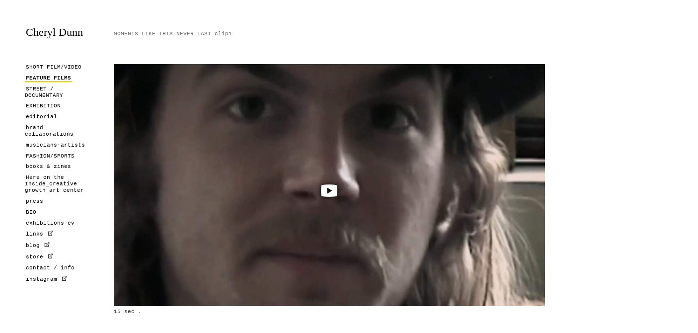

--- FILE ---
content_type: text/html; charset=utf-8
request_url: https://cheryldunn.net/categories/moments-like-this-never-last-feature-film/series/385
body_size: 1880
content:
<!DOCTYPE html>
<html class="">
<head>
<title>MOMENTS LIKE THIS NEVER LAST clip1 | FEATURE FILMS | Cheryl Dunn</title>
<meta name="viewport" content="width=1024, maximum-scale=1.33">
<meta name="description" content="Cheryl Dunn is a filmmaker and photographer based in New York City. Her work is influenced by alternative urban and youth culture, documenting skaters, the homeless, musicians, graffiti, artists, and their processes." />
<!--[if lte IE 9]>
<script src="http://html5shim.googlecode.com/svn/trunk/html5.js"></script>
<![endif]-->
<link rel="stylesheet" media="all" href="/assets/application-f3218c8890641e1d32dda17fc454c663e9edf461fb64b77b54fe6ad02382c2f1.css" />
<meta name="csrf-param" content="authenticity_token" />
<meta name="csrf-token" content="6TNiyDyXTL39IihmIsor5S99LxeKQNvgnFyv6/KdeI0OQR4FWnp28a1tTbScn4+Z0r9dQLT6Zp9q0shsnfL38g==" />
</head>
<body data-action="show" data-controller="series" class="show series">

<header>
<h1><a href="/">Cheryl Dunn</a></h1>
</header>

<div id="yield">
<h2 class="page_title">MOMENTS LIKE THIS NEVER LAST clip1</h2>
<table class="uploads l_stripe">
  <tr>
      <td class="video" id="upload_5872">
        <article>
        <img src="http://s3.amazonaws.com/cheryldunn-prod/processed_uploads/5872/medium.jpg?1606782596" data-hires="http://s3.amazonaws.com/cheryldunn-prod/processed_uploads/5872/large.jpg?1606782596" alt="15 sec .  " />
        <div class="caption">15 sec .  </div>
        <div class="player_code">&lt;iframe title=&#39;Watch on Vimeo&#39; frameborder=&#39;0&#39; src=&#39;https://player.vimeo.com/video/485738296?autoplay=1&#39; webkitAllowFullScreen mozallowfullscreen allowFullScreen&gt;&lt;/iframe&gt;</div>
        <i class="icon-play"></i>
        </article>
      </td>
  </tr>
</table>

</div>

<nav>
<ul class="menu" id="categories_menu">
<li data-id="37" data-model_name="Category" id="category_37" class="category">
  <a href="/categories/short-film-video">SHORT FILM/VIDEO</a>
  <span class="actions">
    <a href="/categories/short-film-video/edit">Edit</a>
    <a confirm="Are you sure you want to destroy this category and all media in it?" data-remote="true" rel="nofollow" data-method="delete" href="/categories/short-film-video">Destroy</a>
  </span>
</li><li data-id="36" data-model_name="Category" id="category_36" class="category">
  <a class="is_active" href="/categories/feature-films">FEATURE FILMS</a>
  <span class="actions">
    <a href="/categories/feature-films/edit">Edit</a>
    <a confirm="Are you sure you want to destroy this category and all media in it?" data-remote="true" rel="nofollow" data-method="delete" href="/categories/feature-films">Destroy</a>
  </span>
</li><li data-id="2" data-model_name="Category" id="category_2" class="category">
  <a href="/categories/street-documentary">STREET / DOCUMENTARY </a>
  <span class="actions">
    <a href="/categories/street-documentary/edit">Edit</a>
    <a confirm="Are you sure you want to destroy this category and all media in it?" data-remote="true" rel="nofollow" data-method="delete" href="/categories/street-documentary">Destroy</a>
  </span>
</li><li data-id="5" data-model_name="Category" id="category_5" class="category">
  <a href="/categories/exhibition">EXHIBITION </a>
  <span class="actions">
    <a href="/categories/exhibition/edit">Edit</a>
    <a confirm="Are you sure you want to destroy this category and all media in it?" data-remote="true" rel="nofollow" data-method="delete" href="/categories/exhibition">Destroy</a>
  </span>
</li><li data-id="42" data-model_name="Category" id="category_42" class="category">
  <a href="/categories/editorial">editorial</a>
  <span class="actions">
    <a href="/categories/editorial/edit">Edit</a>
    <a confirm="Are you sure you want to destroy this category and all media in it?" data-remote="true" rel="nofollow" data-method="delete" href="/categories/editorial">Destroy</a>
  </span>
</li><li data-id="28" data-model_name="Category" id="category_28" class="category">
  <a href="/categories/brand-collaborations">brand collaborations </a>
  <span class="actions">
    <a href="/categories/brand-collaborations/edit">Edit</a>
    <a confirm="Are you sure you want to destroy this category and all media in it?" data-remote="true" rel="nofollow" data-method="delete" href="/categories/brand-collaborations">Destroy</a>
  </span>
</li><li data-id="30" data-model_name="Category" id="category_30" class="category">
  <a href="/categories/musicians-artists">musicians-artists </a>
  <span class="actions">
    <a href="/categories/musicians-artists/edit">Edit</a>
    <a confirm="Are you sure you want to destroy this category and all media in it?" data-remote="true" rel="nofollow" data-method="delete" href="/categories/musicians-artists">Destroy</a>
  </span>
</li><li data-id="14" data-model_name="Category" id="category_14" class="category">
  <a href="/categories/fashion-sports">FASHION/SPORTS</a>
  <span class="actions">
    <a href="/categories/fashion-sports/edit">Edit</a>
    <a confirm="Are you sure you want to destroy this category and all media in it?" data-remote="true" rel="nofollow" data-method="delete" href="/categories/fashion-sports">Destroy</a>
  </span>
</li><li data-id="15" data-model_name="Category" id="category_15" class="category">
  <a href="/categories/books-zines">books &amp; zines</a>
  <span class="actions">
    <a href="/categories/books-zines/edit">Edit</a>
    <a confirm="Are you sure you want to destroy this category and all media in it?" data-remote="true" rel="nofollow" data-method="delete" href="/categories/books-zines">Destroy</a>
  </span>
</li><li data-id="41" data-model_name="Category" id="category_41" class="category">
  <a href="/categories/here-on-the-inside_creative-growth-art-center">Here on the Inside_creative growth art center </a>
  <span class="actions">
    <a href="/categories/here-on-the-inside_creative-growth-art-center/edit">Edit</a>
    <a confirm="Are you sure you want to destroy this category and all media in it?" data-remote="true" rel="nofollow" data-method="delete" href="/categories/here-on-the-inside_creative-growth-art-center">Destroy</a>
  </span>
</li><li data-id="40" data-model_name="Category" id="category_40" class="category">
  <a href="/categories/press"> press </a>
  <span class="actions">
    <a href="/categories/press/edit">Edit</a>
    <a confirm="Are you sure you want to destroy this category and all media in it?" data-remote="true" rel="nofollow" data-method="delete" href="/categories/press">Destroy</a>
  </span>
</li>
</ul>
<span class="actions new_category"><a href="/categories/new">+ New Category</a></span>
<ul class="menu" id="pages_menu">
  <li data-id="18" data-model_name="InfoPage" id="info_page_18" class="info_page">
  <a href="/info_pages/bio">BIO </a>

  <span class="actions">
    <a href="/info_pages/bio/edit">Edit</a>
    <a confirm="Are you sure you want to destroy this page?" data-remote="true" rel="nofollow" data-method="delete" href="/info_pages/bio">Destroy</a>
  </span>
</li><li data-id="6" data-model_name="InfoPage" id="info_page_6" class="info_page">
  <a href="/info_pages/exhibitions-cv">exhibitions cv</a>

  <span class="actions">
    <a href="/info_pages/exhibitions-cv/edit">Edit</a>
    <a confirm="Are you sure you want to destroy this page?" data-remote="true" rel="nofollow" data-method="delete" href="/info_pages/exhibitions-cv">Destroy</a>
  </span>
</li><li data-id="20" data-model_name="InfoPage" id="info_page_20" class="info_page">
  <a class="external" href="https://plastermagazine.com/interviews/karimah-ashadu-canal-projects-machine-boys/">links </a>
  <i class="icon-new-tab"></i>

  <span class="actions">
    <a href="/info_pages/links/edit">Edit</a>
    <a confirm="Are you sure you want to destroy this page?" data-remote="true" rel="nofollow" data-method="delete" href="/info_pages/links">Destroy</a>
  </span>
</li><li data-id="2" data-model_name="InfoPage" id="info_page_2" class="info_page">
  <a class="external" href="http://cheryldunn.tumblr.com">blog</a>
  <i class="icon-new-tab"></i>

  <span class="actions">
    <a href="/info_pages/blog/edit">Edit</a>
    <a confirm="Are you sure you want to destroy this page?" data-remote="true" rel="nofollow" data-method="delete" href="/info_pages/blog">Destroy</a>
  </span>
</li><li data-id="17" data-model_name="InfoPage" id="info_page_17" class="info_page">
  <a class="external" href="http://cheryldunn.bigcartel.com">store</a>
  <i class="icon-new-tab"></i>

  <span class="actions">
    <a href="/info_pages/store/edit">Edit</a>
    <a confirm="Are you sure you want to destroy this page?" data-remote="true" rel="nofollow" data-method="delete" href="/info_pages/store">Destroy</a>
  </span>
</li><li data-id="1" data-model_name="InfoPage" id="info_page_1" class="info_page">
  <a href="/info_pages/contact-info">contact / info</a>

  <span class="actions">
    <a href="/info_pages/contact-info/edit">Edit</a>
    <a confirm="Are you sure you want to destroy this page?" data-remote="true" rel="nofollow" data-method="delete" href="/info_pages/contact-info">Destroy</a>
  </span>
</li><li data-id="19" data-model_name="InfoPage" id="info_page_19" class="info_page">
  <a class="external" href="https://www.instagram.com/cheryldunn/">instagram </a>
  <i class="icon-new-tab"></i>

  <span class="actions">
    <a href="/info_pages/instagram/edit">Edit</a>
    <a confirm="Are you sure you want to destroy this page?" data-remote="true" rel="nofollow" data-method="delete" href="/info_pages/instagram">Destroy</a>
  </span>
</li>
</ul>
<span class="actions new_category"><a href="/info_pages/new">+ New Info Page</a></span>

</nav>


<a class="actions" id="sign_out" rel="nofollow" data-method="delete" href="/artists/sign_out">Sign Out</a>

<script src="/assets/public-0a84572b34004489c2f4b01f6cdf302f5aeb9fd79eb9cacfc94b33fdb485a6fd.js"></script>
</body>
</html>


--- FILE ---
content_type: text/css
request_url: https://cheryldunn.net/assets/application-f3218c8890641e1d32dda17fc454c663e9edf461fb64b77b54fe6ad02382c2f1.css
body_size: 3655
content:
@font-face {
  font-family: 'icomoon';
  src: url(/assets/fonts/icomoon-fc2c88bd8336e8c06ee583730de40260e5b163fcf270abc5cca41db19a49b20f.eot);
  src: url(/assets/fonts/icomoon-fc2c88bd8336e8c06ee583730de40260e5b163fcf270abc5cca41db19a49b20f.eot?#iefix) format("embedded-opentype"), url(/assets/fonts/icomoon-159b7d47f7a6add33ec1cc69ab93a3ddecb1dbee5f037375619fc57f0b5e9437.woff) format("woff"), url(/assets/fonts/icomoon-99f6ab576f224e092ff20d312d0556db1418a31468f952e634774ee49f54fe59.ttf) format("truetype"), url(/assets/fonts/icomoon-2d07f76e0d22142682130751361649f3086dc0c35009ee0274f38cf45a0fe682.svg#icomoon) format("svg");
  font-weight: normal;
  font-style: normal;
}
/* Use the following CSS code if you want to use data attributes for inserting your icons */
/* line 13, /app/assets/stylesheets/lib/icons.scss */
[data-icon]:before {
  font-family: 'icomoon';
  content: attr(data-icon);
  speak: none;
  font-weight: normal;
  line-height: 1;
  -webkit-font-smoothing: antialiased;
}

/* Use the following CSS code if you want to have a class per icon */
/* line 23, /app/assets/stylesheets/lib/icons.scss */
[class^="icon-"]:before, [class*=" icon-"]:before {
  font-family: 'icomoon';
  font-style: normal;
  speak: none;
  font-weight: normal;
  line-height: 1;
  -webkit-font-smoothing: antialiased;
}

/* line 31, /app/assets/stylesheets/lib/icons.scss */
.icon-play:before {
  content: "\e000";
}

/* line 34, /app/assets/stylesheets/lib/icons.scss */
.icon-new-tab:before {
  content: "\e001";
}
/* http://meyerweb.com/eric/tools/css/reset/ 
   v2.0 | 20110126
   License: none (public domain)
*/


html, body, div, span, applet, object, iframe,
h1, h2, h3, h4, h5, h6, p, blockquote, pre,
a, abbr, acronym, address, big, cite, code,
del, dfn, em, img, ins, kbd, q, s, samp,
small, strike, strong, sub, sup, tt, var,
b, u, i, center,
dl, dt, dd, ol, ul, li,
fieldset, form, label, legend,
table, caption, tbody, tfoot, thead, tr, th, td,
article, aside, canvas, details, embed, 
figure, figcaption, footer, header, hgroup, 
menu, nav, output, ruby, section, summary,
time, mark, audio, video {
  margin: 0;
  padding: 0;
  border: 0;
  font-size: 100%;
  font: inherit;
  vertical-align: baseline;
}
/* HTML5 display-role reset for older browsers */
article, aside, details, figcaption, figure, 
footer, header, hgroup, menu, nav, section {
  display: block;
}
body {
  line-height: 1;
}
ol, ul {
  list-style: none;
}
blockquote, q {
  quotes: none;
}
blockquote:before, blockquote:after,
q:before, q:after {
  content: '';
  content: none;
}
table {
  border-collapse: collapse;
  border-spacing: 0;
}
/*
 * This is a manifest file that'll be compiled into application.css, which will include all the files
 * listed below.
 *
 * Any CSS and SCSS file within this directory, lib/assets/stylesheets, vendor/assets/stylesheets,
 * or vendor/assets/stylesheets of plugins, if any, can be referenced here using a relative path.
 *
 * You're free to add application-wide styles to this file and they'll appear at the top of the
 * compiled file, but it's generally better to create a new file per style scope.
 *

 */
/* line 1, /app/assets/stylesheets/base.scss */
input[type='submit'] {
  margin: 2em 0;
}

/* line 5, /app/assets/stylesheets/base.scss */
input[type="email"], input[type="number"], input[type="password"], input[type="search"], input[type="tel"], input[type="text"], input[type="url"], input[type="color"], input[type="date"], input[type="datetime"], input[type="datetime-local"], input[type="month"], input[type="time"], input[type="week"] {
  margin-bottom: 1em;
}

/* line 9, /app/assets/stylesheets/base.scss */
textarea {
  height: 28em;
  width: 90%;
  max-width: 640px;
  font-family: "courier", "Courier New", monospace;
  line-height: 1.2em;
  font-size: 11px;
}

/* line 1, /app/assets/stylesheets/layout.scss */
header {
  position: fixed;
  top: 0;
  left: 0;
  height: 129px;
  width: 129px;
  padding-left: 50px;
  padding-right: 50px;
  line-height: 129px;
  z-index: 10;
}

/* line 13, /app/assets/stylesheets/layout.scss */
nav {
  width: 129px;
  position: fixed;
  top: 79px;
  left: 0;
  bottom: 0;
  overflow: auto;
  padding: 50px;
}
/* line 21, /app/assets/stylesheets/layout.scss */
nav i {
  background-color: white;
  background-color: rgba(255, 255, 255, 0.8);
}
/* line 22, /app/assets/stylesheets/layout.scss */
nav li {
  line-height: 1.2;
  margin-bottom: .8em;
}

/* line 28, /app/assets/stylesheets/layout.scss */
#yield {
  margin-top: 129px;
  margin-left: 229px;
}

/* line 33, /app/assets/stylesheets/layout.scss */
#feature {
  position: absolute;
  top: 0;
  left: 0;
  right: 0;
  bottom: 0;
  overflow: hidden;
  background-size: cover;
  background-position: center center;
  text-indent: -999em;
}

/* line 45, /app/assets/stylesheets/layout.scss */
#sign_out {
  position: fixed;
  top: 0;
  right: 0;
  padding: 0 4px;
}

/* line 52, /app/assets/stylesheets/layout.scss */
.l_grid {
  margin-left: -50px;
}
/* line 15, /usr/local/bundle/gems/bourbon-3.2.4/app/assets/stylesheets/addons/_clearfix.scss */
.l_grid:after {
  content: "";
  display: table;
  clear: both;
}
/* line 55, /app/assets/stylesheets/layout.scss */
.l_grid > li {
  width: 218.5px;
  height: 218.5px;
  overflow: hidden;
  float: left;
  margin: 0 0 50px 50px;
  background-size: contain;
  background-repeat: no-repeat;
  background-position: center center;
  position: relative;
}
/* line 66, /app/assets/stylesheets/layout.scss */
.l_grid .l_title {
  position: absolute;
  top: 0;
  right: 0;
  bottom: 0;
  left: 0;
  visibility: hidden;
  opacity: 0;
  -webkit-transition: opacity 0.4s;
  -moz-transition: opacity 0.4s;
  transition: opacity 0.4s;
  background-color: white;
  background-color: rgba(255, 255, 255, 0.85);
  text-align: center;
}
/* line 78, /app/assets/stylesheets/layout.scss */
.l_grid .l_title a {
  display: block;
  height: 100%;
  width: 100%;
  -webkit-box-sizing: border-box;
  -moz-box-sizing: border-box;
  box-sizing: border-box;
  padding-top: 100px;
  line-height: 1.2em;
  text-decoration: none;
}
/* line 88, /app/assets/stylesheets/layout.scss */
.l_grid .l_big_link {
  display: block;
  height: 100%;
  width: 100%;
  overflow: hidden;
}
/* line 4, /usr/local/bundle/gems/bourbon-3.2.4/app/assets/stylesheets/addons/_hide-text.scss */
.l_grid .l_big_link:before {
  content: "";
  display: block;
  width: 0;
  height: 100%;
}
/* line 94, /app/assets/stylesheets/layout.scss */
.l_grid .actions {
  position: absolute;
  top: 0;
  right: 0;
}

/* line 102, /app/assets/stylesheets/layout.scss */
.l_grid_tiny > li {
  width: 129px;
  height: 129px;
  background-color: #f3f3f3;
  background-size: contain;
}
/* line 108, /app/assets/stylesheets/layout.scss */
.l_grid_tiny .video:after {
  font-family: 'icomoon';
  font-style: normal;
  speak: none;
  font-weight: normal;
  line-height: 1;
  -webkit-font-smoothing: antialiased;
  content: "\e000";
  position: absolute;
  right: 10px;
  bottom: 10px;
  font-size: 2em;
  display: block;
  text-align: right;
}

/* line 125, /app/assets/stylesheets/layout.scss */
.l_stripe {
  width: auto;
  display: block;
}
/* line 128, /app/assets/stylesheets/layout.scss */
.l_stripe td {
  vertical-align: top;
}
/* line 131, /app/assets/stylesheets/layout.scss */
.l_stripe article {
  display: block;
  margin-right: 308px;
  height: 100%;
  min-width: 129px;
  position: relative;
}
/* line 138, /app/assets/stylesheets/layout.scss */
.l_stripe img {
  height: 487px;
  width: auto;
  display: block;
}
/* line 143, /app/assets/stylesheets/layout.scss */
.l_stripe iframe {
  height: 487px;
  width: 865.7399px;
}
/* line 147, /app/assets/stylesheets/layout.scss */
.l_stripe .player_code {
  display: none;
}

@media (max-height: 640px) {
  /* line 153, /app/assets/stylesheets/layout.scss */
  .l_stripe img {
    height: 308px;
  }
  /* line 154, /app/assets/stylesheets/layout.scss */
  .l_stripe iframe {
    height: 308px;
    width: 547.5316px;
  }
}
@media (orientation: portrait) {
  /* line 163, /app/assets/stylesheets/layout.scss */
  header, .page_title {
    position: absolute !important;
  }

  /* line 166, /app/assets/stylesheets/layout.scss */
  nav {
    width: 80%;
    top: 129px;
    left: 0;
    overflow: hidden;
    bottom: auto;
    padding: 0 50px;
    position: absolute;
  }
  /* line 174, /app/assets/stylesheets/layout.scss */
  nav .menu {
    display: inline;
  }
  /* line 177, /app/assets/stylesheets/layout.scss */
  nav .menu li {
    display: inline-block;
    margin-right: 2em;
    white-space: nowrap;
  }

  /* line 183, /app/assets/stylesheets/layout.scss */
  .page_title {
    z-index: 10;
  }

  /* line 184, /app/assets/stylesheets/layout.scss */
  #yield {
    margin-left: auto;
    margin-right: auto;
    margin-top: 258px;
  }

  /* line 189, /app/assets/stylesheets/layout.scss */
  .l_stripe {
    display: block;
  }
  /* line 191, /app/assets/stylesheets/layout.scss */
  .l_stripe tbody, .l_stripe tr {
    display: block;
    margin: 0 auto;
  }
  /* line 195, /app/assets/stylesheets/layout.scss */
  .l_stripe td {
    display: block;
    margin: 0 auto 50px;
  }
  /* line 199, /app/assets/stylesheets/layout.scss */
  .l_stripe article {
    margin-right: 0;
    text-align: center;
  }
  /* line 203, /app/assets/stylesheets/layout.scss */
  .l_stripe img {
    max-width: 100%;
    max-height: 640px;
    width: auto;
    height: auto;
    display: inline;
  }

  /* line 211, /app/assets/stylesheets/layout.scss */
  .l_grid {
    margin-left: auto;
  }

  /* line 214, /app/assets/stylesheets/layout.scss */
  .info_page .page_content {
    margin-left: 50px;
    margin-right: 50px;
  }
}
@media (max-device-width: 460px) and (orientation: portrait) {
  /* line 220, /app/assets/stylesheets/layout.scss */
  header {
    width: auto;
  }
  /* line 222, /app/assets/stylesheets/layout.scss */
  header h1 {
    font-size: 3em;
  }

  /* line 224, /app/assets/stylesheets/layout.scss */
  .page_title {
    display: none;
  }

  /* line 225, /app/assets/stylesheets/layout.scss */
  .l_grid {
    font-size: 2em;
  }
  /* line 227, /app/assets/stylesheets/layout.scss */
  .l_grid li {
    width: 433.3px;
    height: 433.3px;
  }

  /* line 232, /app/assets/stylesheets/layout.scss */
  nav {
    font-size: 3em;
    line-height: 1.8em;
  }
  /* line 235, /app/assets/stylesheets/layout.scss */
  nav .menu li {
    margin-right: 1em;
  }
  /* line 236, /app/assets/stylesheets/layout.scss */
  nav i {
    display: none;
  }

  /* line 238, /app/assets/stylesheets/layout.scss */
  #yield {
    margin-top: 487px;
  }

  /* line 242, /app/assets/stylesheets/layout.scss */
  .l_stripe img {
    width: 100%;
    height: auto;
    max-height: 100%;
  }

  /* line 244, /app/assets/stylesheets/layout.scss */
  article.info_page .page_content {
    font-size: 3em;
  }
}
/* line 1, /app/assets/stylesheets/state.scss */
html.is_editable .actions,
body[data-controller*=devise] form .actions {
  display: inherit;
}

/* line 7, /app/assets/stylesheets/state.scss */
html.touch header, html.touch nav, html.touch .page_title {
  position: absolute;
}

/* line 13, /app/assets/stylesheets/state.scss */
.l_grid > li:hover .l_title {
  visibility: visible;
  opacity: 1;
}

/* line 18, /app/assets/stylesheets/state.scss */
a.is_active {
  font-weight: bold;
  border-bottom: 2px solid #FFD300;
}

/* line 6, /app/assets/stylesheets/theme.scss */
body {
  font: 11px/22px courier, 'courier new', monospace;
  color: #333;
  background-color: #fff;
}

/* line 12, /app/assets/stylesheets/theme.scss */
a {
  color: #000;
  text-decoration: none;
}
/* line 15, /app/assets/stylesheets/theme.scss */
a:hover {
  text-decoration: underline;
}

/* line 20, /app/assets/stylesheets/theme.scss */
header {
  font-size: 2em;
  font-family: Baskerville, "Baskerville Old Face", "Hoefler Text", Garamond, "Times New Roman", serif;
}

/* line 25, /app/assets/stylesheets/theme.scss */
.page_title {
  color: #666;
  padding-top: 3px;
}

/* line 30, /app/assets/stylesheets/theme.scss */
nav a, header h1 * {
  background-color: white;
  background-color: rgba(255, 255, 255, 0.8);
  padding-left: 2px;
  padding-right: 2px;
}

/* line 37, /app/assets/stylesheets/theme.scss */
.actions a, a.actions {
  background: #FFD300;
}

/* line 41, /app/assets/stylesheets/theme.scss */
.info_page .page_content a {
  text-decoration: underline;
  -webkit-transition: all 0.15s ease-out 0s;
  -moz-transition: all 0.15s ease-out 0s;
  transition: all 0.15s ease-out 0s;
}
/* line 44, /app/assets/stylesheets/theme.scss */
.info_page .page_content a:hover {
  background: #FFD300;
  text-decoration: none;
}

/* line 47, /app/assets/stylesheets/theme.scss */
#notice {
  background: #FFD300;
}

/* line 1, /app/assets/stylesheets/modules.scss */
span.new_category {
  border-top: 1px solid #aaa;
  border-bottom: 1px solid #aaa;
  padding: 1em 0;
  margin: 1em 0;
}

/* line 8, /app/assets/stylesheets/modules.scss */
.actions {
  display: none;
}

/* line 11, /app/assets/stylesheets/modules.scss */
.uploader input {
  margin: 1em 0;
}

/* line 17, /app/assets/stylesheets/modules.scss */
.edit_upload img {
  max-width: 129px;
  max-height: 129px;
}

/* line 20, /app/assets/stylesheets/modules.scss */
.meter {
  height: 1em;
  max-width: 487px;
  background: #f3f3f3;
  margin: 1px 0;
}
/* line 25, /app/assets/stylesheets/modules.scss */
.meter .bar {
  background-color: #FFD300;
  height: 100%;
  width: 0;
}

/* line 32, /app/assets/stylesheets/modules.scss */
.page_title {
  position: fixed;
  top: 59px;
  line-height: 1.2em;
  left: 179px;
  margin-left: 50px;
  background: white;
  background: rgba(255, 255, 255, 0.8);
  height: 1.2em;
}

/* line 43, /app/assets/stylesheets/modules.scss */
.info_page .page_title {
  position: absolute;
}

/* line 47, /app/assets/stylesheets/modules.scss */
.video {
  cursor: pointer;
}
/* line 49, /app/assets/stylesheets/modules.scss */
.video .icon-play {
  font-size: 3em;
  color: white;
  text-shadow: 0 0 8px black;
  position: absolute;
  top: 50%;
  left: 50%;
  margin: -17px 0 0 -17px;
}

/* line 61, /app/assets/stylesheets/modules.scss */
.info_page .page_content {
  line-height: 1.2em;
}
/* line 63, /app/assets/stylesheets/modules.scss */
.info_page .page_content h1, .info_page .page_content h2 {
  line-height: 1.2em;
  font-weight: bold;
}
/* line 67, /app/assets/stylesheets/modules.scss */
.info_page .page_content h1 {
  margin-top: 3.6em;
  margin-bottom: 1.2em;
  text-decoration: underline;
}
/* line 72, /app/assets/stylesheets/modules.scss */
.info_page .page_content h2 {
  margin-bottom: 1.2em;
  margin-top: 1.2em;
}
/* line 74, /app/assets/stylesheets/modules.scss */
.info_page p {
  margin-bottom: 1em;
  max-width: 640px;
}

/* line 79, /app/assets/stylesheets/modules.scss */
.fbs {
  position: fixed;
  top: 0;
  bottom: 0;
  left: 0;
  right: 0;
  z-index: -1;
  background-size: cover;
}

/* line 88, /app/assets/stylesheets/modules.scss */
html.touch .fbs {
  display: none !important;
}
